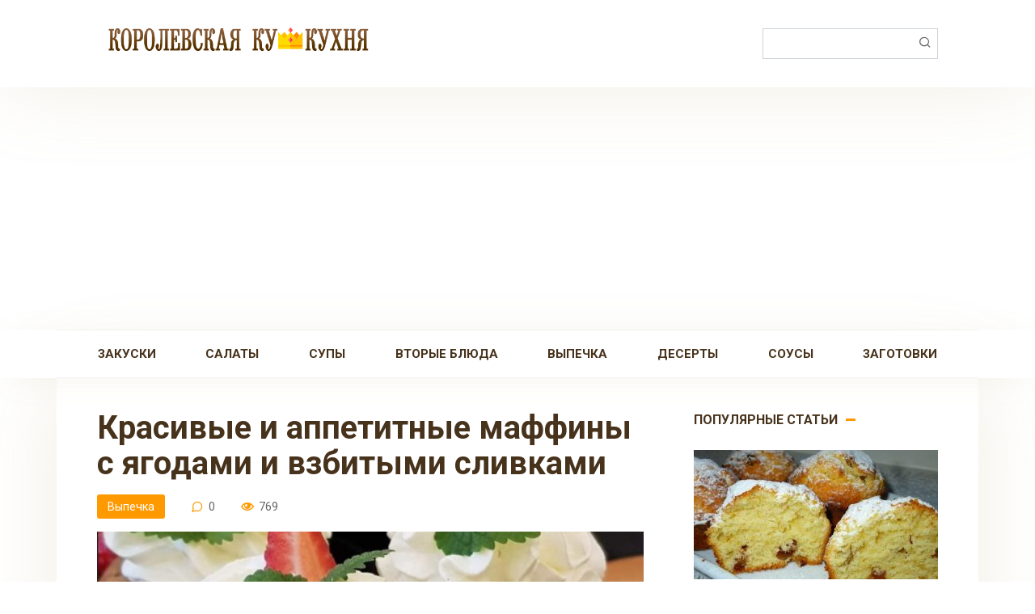

--- FILE ---
content_type: text/html; charset=UTF-8
request_url: https://coocooking.ru/post/12714-krasivye-i-appetitnye-maffiny-s-yagodami-i-vzbitymi-slivkami/
body_size: 14381
content:
<!DOCTYPE html>
<html dir="ltr" lang="ru-RU" prefix="og: https://ogp.me/ns#">
<head>
    <meta charset="UTF-8">
    <meta name="viewport" content="width=device-width, initial-scale=1">
    <title>Красивые и аппетитные маффины с ягодами и взбитыми сливками - Королевская Кукухня</title>

		<!-- All in One SEO 4.8.9 - aioseo.com -->
	<meta name="description" content="Легче и вкуснее не придумаешь!" />
	<meta name="robots" content="max-image-preview:large" />
	<meta name="author" content="Oksana"/>
	<link rel="canonical" href="https://coocooking.ru/post/12714-krasivye-i-appetitnye-maffiny-s-yagodami-i-vzbitymi-slivkami/" />
	<meta name="generator" content="All in One SEO (AIOSEO) 4.8.9" />
		<meta property="og:locale" content="ru_RU" />
		<meta property="og:site_name" content="Королевская Кукухня - Пошаговые рецепты, которые люблю готовить!" />
		<meta property="og:type" content="article" />
		<meta property="og:title" content="Красивые и аппетитные маффины с ягодами и взбитыми сливками - Королевская Кукухня" />
		<meta property="og:description" content="Легче и вкуснее не придумаешь!" />
		<meta property="og:url" content="https://coocooking.ru/post/12714-krasivye-i-appetitnye-maffiny-s-yagodami-i-vzbitymi-slivkami/" />
		<meta property="article:published_time" content="2023-05-06T10:44:20+00:00" />
		<meta property="article:modified_time" content="2023-05-06T10:44:20+00:00" />
		<meta name="twitter:card" content="summary" />
		<meta name="twitter:title" content="Красивые и аппетитные маффины с ягодами и взбитыми сливками - Королевская Кукухня" />
		<meta name="twitter:description" content="Легче и вкуснее не придумаешь!" />
		<script type="application/ld+json" class="aioseo-schema">
			{"@context":"https:\/\/schema.org","@graph":[{"@type":"BlogPosting","@id":"https:\/\/coocooking.ru\/post\/12714-krasivye-i-appetitnye-maffiny-s-yagodami-i-vzbitymi-slivkami\/#blogposting","name":"\u041a\u0440\u0430\u0441\u0438\u0432\u044b\u0435 \u0438 \u0430\u043f\u043f\u0435\u0442\u0438\u0442\u043d\u044b\u0435 \u043c\u0430\u0444\u0444\u0438\u043d\u044b \u0441 \u044f\u0433\u043e\u0434\u0430\u043c\u0438 \u0438 \u0432\u0437\u0431\u0438\u0442\u044b\u043c\u0438 \u0441\u043b\u0438\u0432\u043a\u0430\u043c\u0438 - \u041a\u043e\u0440\u043e\u043b\u0435\u0432\u0441\u043a\u0430\u044f \u041a\u0443\u043a\u0443\u0445\u043d\u044f","headline":"\u041a\u0440\u0430\u0441\u0438\u0432\u044b\u0435 \u0438 \u0430\u043f\u043f\u0435\u0442\u0438\u0442\u043d\u044b\u0435 \u043c\u0430\u0444\u0444\u0438\u043d\u044b \u0441 \u044f\u0433\u043e\u0434\u0430\u043c\u0438 \u0438 \u0432\u0437\u0431\u0438\u0442\u044b\u043c\u0438 \u0441\u043b\u0438\u0432\u043a\u0430\u043c\u0438","author":{"@id":"https:\/\/coocooking.ru\/post\/author\/oksi\/#author"},"publisher":{"@id":"https:\/\/coocooking.ru\/#organization"},"image":{"@type":"ImageObject","url":"https:\/\/coocooking.ru\/wp-content\/uploads\/2023\/05\/Screenshot-15.jpg","width":984,"height":776},"datePublished":"2023-05-06T10:44:20+00:00","dateModified":"2023-05-06T10:44:20+00:00","inLanguage":"ru-RU","mainEntityOfPage":{"@id":"https:\/\/coocooking.ru\/post\/12714-krasivye-i-appetitnye-maffiny-s-yagodami-i-vzbitymi-slivkami\/#webpage"},"isPartOf":{"@id":"https:\/\/coocooking.ru\/post\/12714-krasivye-i-appetitnye-maffiny-s-yagodami-i-vzbitymi-slivkami\/#webpage"},"articleSection":"\u0412\u044b\u043f\u0435\u0447\u043a\u0430, \u043c\u0430\u0444\u0444\u0438\u043d\u044b, \u044f\u0433\u043e\u0434\u044b"},{"@type":"BreadcrumbList","@id":"https:\/\/coocooking.ru\/post\/12714-krasivye-i-appetitnye-maffiny-s-yagodami-i-vzbitymi-slivkami\/#breadcrumblist","itemListElement":[{"@type":"ListItem","@id":"https:\/\/coocooking.ru#listItem","position":1,"name":"\u0413\u043b\u0430\u0432\u043d\u0430\u044f \u0441\u0442\u0440\u0430\u043d\u0438\u0446\u0430","item":"https:\/\/coocooking.ru","nextItem":{"@type":"ListItem","@id":"https:\/\/coocooking.ru\/post\/category\/vypechka\/#listItem","name":"\u0412\u044b\u043f\u0435\u0447\u043a\u0430"}},{"@type":"ListItem","@id":"https:\/\/coocooking.ru\/post\/category\/vypechka\/#listItem","position":2,"name":"\u0412\u044b\u043f\u0435\u0447\u043a\u0430","item":"https:\/\/coocooking.ru\/post\/category\/vypechka\/","nextItem":{"@type":"ListItem","@id":"https:\/\/coocooking.ru\/post\/12714-krasivye-i-appetitnye-maffiny-s-yagodami-i-vzbitymi-slivkami\/#listItem","name":"\u041a\u0440\u0430\u0441\u0438\u0432\u044b\u0435 \u0438 \u0430\u043f\u043f\u0435\u0442\u0438\u0442\u043d\u044b\u0435 \u043c\u0430\u0444\u0444\u0438\u043d\u044b \u0441 \u044f\u0433\u043e\u0434\u0430\u043c\u0438 \u0438 \u0432\u0437\u0431\u0438\u0442\u044b\u043c\u0438 \u0441\u043b\u0438\u0432\u043a\u0430\u043c\u0438"},"previousItem":{"@type":"ListItem","@id":"https:\/\/coocooking.ru#listItem","name":"\u0413\u043b\u0430\u0432\u043d\u0430\u044f \u0441\u0442\u0440\u0430\u043d\u0438\u0446\u0430"}},{"@type":"ListItem","@id":"https:\/\/coocooking.ru\/post\/12714-krasivye-i-appetitnye-maffiny-s-yagodami-i-vzbitymi-slivkami\/#listItem","position":3,"name":"\u041a\u0440\u0430\u0441\u0438\u0432\u044b\u0435 \u0438 \u0430\u043f\u043f\u0435\u0442\u0438\u0442\u043d\u044b\u0435 \u043c\u0430\u0444\u0444\u0438\u043d\u044b \u0441 \u044f\u0433\u043e\u0434\u0430\u043c\u0438 \u0438 \u0432\u0437\u0431\u0438\u0442\u044b\u043c\u0438 \u0441\u043b\u0438\u0432\u043a\u0430\u043c\u0438","previousItem":{"@type":"ListItem","@id":"https:\/\/coocooking.ru\/post\/category\/vypechka\/#listItem","name":"\u0412\u044b\u043f\u0435\u0447\u043a\u0430"}}]},{"@type":"Organization","@id":"https:\/\/coocooking.ru\/#organization","name":"\u041a\u043e\u0440\u043e\u043b\u0435\u0432\u0441\u043a\u0430\u044f \u041a\u0443\u043a\u0443\u0445\u043d\u044f","description":"\u041f\u043e\u0448\u0430\u0433\u043e\u0432\u044b\u0435 \u0440\u0435\u0446\u0435\u043f\u0442\u044b, \u043a\u043e\u0442\u043e\u0440\u044b\u0435 \u043b\u044e\u0431\u043b\u044e \u0433\u043e\u0442\u043e\u0432\u0438\u0442\u044c!","url":"https:\/\/coocooking.ru\/"},{"@type":"Person","@id":"https:\/\/coocooking.ru\/post\/author\/oksi\/#author","url":"https:\/\/coocooking.ru\/post\/author\/oksi\/","name":"Oksana","image":{"@type":"ImageObject","@id":"https:\/\/coocooking.ru\/post\/12714-krasivye-i-appetitnye-maffiny-s-yagodami-i-vzbitymi-slivkami\/#authorImage","url":"https:\/\/secure.gravatar.com\/avatar\/b7c2981de1b6dd99aec4a6d3c72f08e44bc88208d29a87959c44b99f154e1eb4?s=96&d=mm&r=g","width":96,"height":96,"caption":"Oksana"}},{"@type":"WebPage","@id":"https:\/\/coocooking.ru\/post\/12714-krasivye-i-appetitnye-maffiny-s-yagodami-i-vzbitymi-slivkami\/#webpage","url":"https:\/\/coocooking.ru\/post\/12714-krasivye-i-appetitnye-maffiny-s-yagodami-i-vzbitymi-slivkami\/","name":"\u041a\u0440\u0430\u0441\u0438\u0432\u044b\u0435 \u0438 \u0430\u043f\u043f\u0435\u0442\u0438\u0442\u043d\u044b\u0435 \u043c\u0430\u0444\u0444\u0438\u043d\u044b \u0441 \u044f\u0433\u043e\u0434\u0430\u043c\u0438 \u0438 \u0432\u0437\u0431\u0438\u0442\u044b\u043c\u0438 \u0441\u043b\u0438\u0432\u043a\u0430\u043c\u0438 - \u041a\u043e\u0440\u043e\u043b\u0435\u0432\u0441\u043a\u0430\u044f \u041a\u0443\u043a\u0443\u0445\u043d\u044f","description":"\u041b\u0435\u0433\u0447\u0435 \u0438 \u0432\u043a\u0443\u0441\u043d\u0435\u0435 \u043d\u0435 \u043f\u0440\u0438\u0434\u0443\u043c\u0430\u0435\u0448\u044c!","inLanguage":"ru-RU","isPartOf":{"@id":"https:\/\/coocooking.ru\/#website"},"breadcrumb":{"@id":"https:\/\/coocooking.ru\/post\/12714-krasivye-i-appetitnye-maffiny-s-yagodami-i-vzbitymi-slivkami\/#breadcrumblist"},"author":{"@id":"https:\/\/coocooking.ru\/post\/author\/oksi\/#author"},"creator":{"@id":"https:\/\/coocooking.ru\/post\/author\/oksi\/#author"},"image":{"@type":"ImageObject","url":"https:\/\/coocooking.ru\/wp-content\/uploads\/2023\/05\/Screenshot-15.jpg","@id":"https:\/\/coocooking.ru\/post\/12714-krasivye-i-appetitnye-maffiny-s-yagodami-i-vzbitymi-slivkami\/#mainImage","width":984,"height":776},"primaryImageOfPage":{"@id":"https:\/\/coocooking.ru\/post\/12714-krasivye-i-appetitnye-maffiny-s-yagodami-i-vzbitymi-slivkami\/#mainImage"},"datePublished":"2023-05-06T10:44:20+00:00","dateModified":"2023-05-06T10:44:20+00:00"},{"@type":"WebSite","@id":"https:\/\/coocooking.ru\/#website","url":"https:\/\/coocooking.ru\/","name":"\u041a\u043e\u0440\u043e\u043b\u0435\u0432\u0441\u043a\u0430\u044f \u041a\u0443\u043a\u0443\u0445\u043d\u044f","description":"\u041f\u043e\u0448\u0430\u0433\u043e\u0432\u044b\u0435 \u0440\u0435\u0446\u0435\u043f\u0442\u044b, \u043a\u043e\u0442\u043e\u0440\u044b\u0435 \u043b\u044e\u0431\u043b\u044e \u0433\u043e\u0442\u043e\u0432\u0438\u0442\u044c!","inLanguage":"ru-RU","publisher":{"@id":"https:\/\/coocooking.ru\/#organization"}}]}
		</script>
		<!-- All in One SEO -->

<link rel='dns-prefetch' href='//fonts.googleapis.com' />
<link rel="alternate" type="application/rss+xml" title="Королевская Кукухня &raquo; Лента комментариев к &laquo;Красивые и аппетитные маффины с ягодами и взбитыми сливками&raquo;" href="https://coocooking.ru/post/12714-krasivye-i-appetitnye-maffiny-s-yagodami-i-vzbitymi-slivkami/feed/" />
<link rel="alternate" title="oEmbed (JSON)" type="application/json+oembed" href="https://coocooking.ru/wp-json/oembed/1.0/embed?url=https%3A%2F%2Fcoocooking.ru%2Fpost%2F12714-krasivye-i-appetitnye-maffiny-s-yagodami-i-vzbitymi-slivkami%2F" />
<link rel="alternate" title="oEmbed (XML)" type="text/xml+oembed" href="https://coocooking.ru/wp-json/oembed/1.0/embed?url=https%3A%2F%2Fcoocooking.ru%2Fpost%2F12714-krasivye-i-appetitnye-maffiny-s-yagodami-i-vzbitymi-slivkami%2F&#038;format=xml" />
<style id='wp-img-auto-sizes-contain-inline-css' type='text/css'>
img:is([sizes=auto i],[sizes^="auto," i]){contain-intrinsic-size:3000px 1500px}
/*# sourceURL=wp-img-auto-sizes-contain-inline-css */
</style>
<style id='wp-emoji-styles-inline-css' type='text/css'>

	img.wp-smiley, img.emoji {
		display: inline !important;
		border: none !important;
		box-shadow: none !important;
		height: 1em !important;
		width: 1em !important;
		margin: 0 0.07em !important;
		vertical-align: -0.1em !important;
		background: none !important;
		padding: 0 !important;
	}
/*# sourceURL=wp-emoji-styles-inline-css */
</style>
<style id='wp-block-library-inline-css' type='text/css'>
:root{--wp-block-synced-color:#7a00df;--wp-block-synced-color--rgb:122,0,223;--wp-bound-block-color:var(--wp-block-synced-color);--wp-editor-canvas-background:#ddd;--wp-admin-theme-color:#007cba;--wp-admin-theme-color--rgb:0,124,186;--wp-admin-theme-color-darker-10:#006ba1;--wp-admin-theme-color-darker-10--rgb:0,107,160.5;--wp-admin-theme-color-darker-20:#005a87;--wp-admin-theme-color-darker-20--rgb:0,90,135;--wp-admin-border-width-focus:2px}@media (min-resolution:192dpi){:root{--wp-admin-border-width-focus:1.5px}}.wp-element-button{cursor:pointer}:root .has-very-light-gray-background-color{background-color:#eee}:root .has-very-dark-gray-background-color{background-color:#313131}:root .has-very-light-gray-color{color:#eee}:root .has-very-dark-gray-color{color:#313131}:root .has-vivid-green-cyan-to-vivid-cyan-blue-gradient-background{background:linear-gradient(135deg,#00d084,#0693e3)}:root .has-purple-crush-gradient-background{background:linear-gradient(135deg,#34e2e4,#4721fb 50%,#ab1dfe)}:root .has-hazy-dawn-gradient-background{background:linear-gradient(135deg,#faaca8,#dad0ec)}:root .has-subdued-olive-gradient-background{background:linear-gradient(135deg,#fafae1,#67a671)}:root .has-atomic-cream-gradient-background{background:linear-gradient(135deg,#fdd79a,#004a59)}:root .has-nightshade-gradient-background{background:linear-gradient(135deg,#330968,#31cdcf)}:root .has-midnight-gradient-background{background:linear-gradient(135deg,#020381,#2874fc)}:root{--wp--preset--font-size--normal:16px;--wp--preset--font-size--huge:42px}.has-regular-font-size{font-size:1em}.has-larger-font-size{font-size:2.625em}.has-normal-font-size{font-size:var(--wp--preset--font-size--normal)}.has-huge-font-size{font-size:var(--wp--preset--font-size--huge)}.has-text-align-center{text-align:center}.has-text-align-left{text-align:left}.has-text-align-right{text-align:right}.has-fit-text{white-space:nowrap!important}#end-resizable-editor-section{display:none}.aligncenter{clear:both}.items-justified-left{justify-content:flex-start}.items-justified-center{justify-content:center}.items-justified-right{justify-content:flex-end}.items-justified-space-between{justify-content:space-between}.screen-reader-text{border:0;clip-path:inset(50%);height:1px;margin:-1px;overflow:hidden;padding:0;position:absolute;width:1px;word-wrap:normal!important}.screen-reader-text:focus{background-color:#ddd;clip-path:none;color:#444;display:block;font-size:1em;height:auto;left:5px;line-height:normal;padding:15px 23px 14px;text-decoration:none;top:5px;width:auto;z-index:100000}html :where(.has-border-color){border-style:solid}html :where([style*=border-top-color]){border-top-style:solid}html :where([style*=border-right-color]){border-right-style:solid}html :where([style*=border-bottom-color]){border-bottom-style:solid}html :where([style*=border-left-color]){border-left-style:solid}html :where([style*=border-width]){border-style:solid}html :where([style*=border-top-width]){border-top-style:solid}html :where([style*=border-right-width]){border-right-style:solid}html :where([style*=border-bottom-width]){border-bottom-style:solid}html :where([style*=border-left-width]){border-left-style:solid}html :where(img[class*=wp-image-]){height:auto;max-width:100%}:where(figure){margin:0 0 1em}html :where(.is-position-sticky){--wp-admin--admin-bar--position-offset:var(--wp-admin--admin-bar--height,0px)}@media screen and (max-width:600px){html :where(.is-position-sticky){--wp-admin--admin-bar--position-offset:0px}}

/*# sourceURL=wp-block-library-inline-css */
</style><style id='global-styles-inline-css' type='text/css'>
:root{--wp--preset--aspect-ratio--square: 1;--wp--preset--aspect-ratio--4-3: 4/3;--wp--preset--aspect-ratio--3-4: 3/4;--wp--preset--aspect-ratio--3-2: 3/2;--wp--preset--aspect-ratio--2-3: 2/3;--wp--preset--aspect-ratio--16-9: 16/9;--wp--preset--aspect-ratio--9-16: 9/16;--wp--preset--color--black: #000000;--wp--preset--color--cyan-bluish-gray: #abb8c3;--wp--preset--color--white: #ffffff;--wp--preset--color--pale-pink: #f78da7;--wp--preset--color--vivid-red: #cf2e2e;--wp--preset--color--luminous-vivid-orange: #ff6900;--wp--preset--color--luminous-vivid-amber: #fcb900;--wp--preset--color--light-green-cyan: #7bdcb5;--wp--preset--color--vivid-green-cyan: #00d084;--wp--preset--color--pale-cyan-blue: #8ed1fc;--wp--preset--color--vivid-cyan-blue: #0693e3;--wp--preset--color--vivid-purple: #9b51e0;--wp--preset--gradient--vivid-cyan-blue-to-vivid-purple: linear-gradient(135deg,rgb(6,147,227) 0%,rgb(155,81,224) 100%);--wp--preset--gradient--light-green-cyan-to-vivid-green-cyan: linear-gradient(135deg,rgb(122,220,180) 0%,rgb(0,208,130) 100%);--wp--preset--gradient--luminous-vivid-amber-to-luminous-vivid-orange: linear-gradient(135deg,rgb(252,185,0) 0%,rgb(255,105,0) 100%);--wp--preset--gradient--luminous-vivid-orange-to-vivid-red: linear-gradient(135deg,rgb(255,105,0) 0%,rgb(207,46,46) 100%);--wp--preset--gradient--very-light-gray-to-cyan-bluish-gray: linear-gradient(135deg,rgb(238,238,238) 0%,rgb(169,184,195) 100%);--wp--preset--gradient--cool-to-warm-spectrum: linear-gradient(135deg,rgb(74,234,220) 0%,rgb(151,120,209) 20%,rgb(207,42,186) 40%,rgb(238,44,130) 60%,rgb(251,105,98) 80%,rgb(254,248,76) 100%);--wp--preset--gradient--blush-light-purple: linear-gradient(135deg,rgb(255,206,236) 0%,rgb(152,150,240) 100%);--wp--preset--gradient--blush-bordeaux: linear-gradient(135deg,rgb(254,205,165) 0%,rgb(254,45,45) 50%,rgb(107,0,62) 100%);--wp--preset--gradient--luminous-dusk: linear-gradient(135deg,rgb(255,203,112) 0%,rgb(199,81,192) 50%,rgb(65,88,208) 100%);--wp--preset--gradient--pale-ocean: linear-gradient(135deg,rgb(255,245,203) 0%,rgb(182,227,212) 50%,rgb(51,167,181) 100%);--wp--preset--gradient--electric-grass: linear-gradient(135deg,rgb(202,248,128) 0%,rgb(113,206,126) 100%);--wp--preset--gradient--midnight: linear-gradient(135deg,rgb(2,3,129) 0%,rgb(40,116,252) 100%);--wp--preset--font-size--small: 13px;--wp--preset--font-size--medium: 20px;--wp--preset--font-size--large: 36px;--wp--preset--font-size--x-large: 42px;--wp--preset--spacing--20: 0.44rem;--wp--preset--spacing--30: 0.67rem;--wp--preset--spacing--40: 1rem;--wp--preset--spacing--50: 1.5rem;--wp--preset--spacing--60: 2.25rem;--wp--preset--spacing--70: 3.38rem;--wp--preset--spacing--80: 5.06rem;--wp--preset--shadow--natural: 6px 6px 9px rgba(0, 0, 0, 0.2);--wp--preset--shadow--deep: 12px 12px 50px rgba(0, 0, 0, 0.4);--wp--preset--shadow--sharp: 6px 6px 0px rgba(0, 0, 0, 0.2);--wp--preset--shadow--outlined: 6px 6px 0px -3px rgb(255, 255, 255), 6px 6px rgb(0, 0, 0);--wp--preset--shadow--crisp: 6px 6px 0px rgb(0, 0, 0);}:where(.is-layout-flex){gap: 0.5em;}:where(.is-layout-grid){gap: 0.5em;}body .is-layout-flex{display: flex;}.is-layout-flex{flex-wrap: wrap;align-items: center;}.is-layout-flex > :is(*, div){margin: 0;}body .is-layout-grid{display: grid;}.is-layout-grid > :is(*, div){margin: 0;}:where(.wp-block-columns.is-layout-flex){gap: 2em;}:where(.wp-block-columns.is-layout-grid){gap: 2em;}:where(.wp-block-post-template.is-layout-flex){gap: 1.25em;}:where(.wp-block-post-template.is-layout-grid){gap: 1.25em;}.has-black-color{color: var(--wp--preset--color--black) !important;}.has-cyan-bluish-gray-color{color: var(--wp--preset--color--cyan-bluish-gray) !important;}.has-white-color{color: var(--wp--preset--color--white) !important;}.has-pale-pink-color{color: var(--wp--preset--color--pale-pink) !important;}.has-vivid-red-color{color: var(--wp--preset--color--vivid-red) !important;}.has-luminous-vivid-orange-color{color: var(--wp--preset--color--luminous-vivid-orange) !important;}.has-luminous-vivid-amber-color{color: var(--wp--preset--color--luminous-vivid-amber) !important;}.has-light-green-cyan-color{color: var(--wp--preset--color--light-green-cyan) !important;}.has-vivid-green-cyan-color{color: var(--wp--preset--color--vivid-green-cyan) !important;}.has-pale-cyan-blue-color{color: var(--wp--preset--color--pale-cyan-blue) !important;}.has-vivid-cyan-blue-color{color: var(--wp--preset--color--vivid-cyan-blue) !important;}.has-vivid-purple-color{color: var(--wp--preset--color--vivid-purple) !important;}.has-black-background-color{background-color: var(--wp--preset--color--black) !important;}.has-cyan-bluish-gray-background-color{background-color: var(--wp--preset--color--cyan-bluish-gray) !important;}.has-white-background-color{background-color: var(--wp--preset--color--white) !important;}.has-pale-pink-background-color{background-color: var(--wp--preset--color--pale-pink) !important;}.has-vivid-red-background-color{background-color: var(--wp--preset--color--vivid-red) !important;}.has-luminous-vivid-orange-background-color{background-color: var(--wp--preset--color--luminous-vivid-orange) !important;}.has-luminous-vivid-amber-background-color{background-color: var(--wp--preset--color--luminous-vivid-amber) !important;}.has-light-green-cyan-background-color{background-color: var(--wp--preset--color--light-green-cyan) !important;}.has-vivid-green-cyan-background-color{background-color: var(--wp--preset--color--vivid-green-cyan) !important;}.has-pale-cyan-blue-background-color{background-color: var(--wp--preset--color--pale-cyan-blue) !important;}.has-vivid-cyan-blue-background-color{background-color: var(--wp--preset--color--vivid-cyan-blue) !important;}.has-vivid-purple-background-color{background-color: var(--wp--preset--color--vivid-purple) !important;}.has-black-border-color{border-color: var(--wp--preset--color--black) !important;}.has-cyan-bluish-gray-border-color{border-color: var(--wp--preset--color--cyan-bluish-gray) !important;}.has-white-border-color{border-color: var(--wp--preset--color--white) !important;}.has-pale-pink-border-color{border-color: var(--wp--preset--color--pale-pink) !important;}.has-vivid-red-border-color{border-color: var(--wp--preset--color--vivid-red) !important;}.has-luminous-vivid-orange-border-color{border-color: var(--wp--preset--color--luminous-vivid-orange) !important;}.has-luminous-vivid-amber-border-color{border-color: var(--wp--preset--color--luminous-vivid-amber) !important;}.has-light-green-cyan-border-color{border-color: var(--wp--preset--color--light-green-cyan) !important;}.has-vivid-green-cyan-border-color{border-color: var(--wp--preset--color--vivid-green-cyan) !important;}.has-pale-cyan-blue-border-color{border-color: var(--wp--preset--color--pale-cyan-blue) !important;}.has-vivid-cyan-blue-border-color{border-color: var(--wp--preset--color--vivid-cyan-blue) !important;}.has-vivid-purple-border-color{border-color: var(--wp--preset--color--vivid-purple) !important;}.has-vivid-cyan-blue-to-vivid-purple-gradient-background{background: var(--wp--preset--gradient--vivid-cyan-blue-to-vivid-purple) !important;}.has-light-green-cyan-to-vivid-green-cyan-gradient-background{background: var(--wp--preset--gradient--light-green-cyan-to-vivid-green-cyan) !important;}.has-luminous-vivid-amber-to-luminous-vivid-orange-gradient-background{background: var(--wp--preset--gradient--luminous-vivid-amber-to-luminous-vivid-orange) !important;}.has-luminous-vivid-orange-to-vivid-red-gradient-background{background: var(--wp--preset--gradient--luminous-vivid-orange-to-vivid-red) !important;}.has-very-light-gray-to-cyan-bluish-gray-gradient-background{background: var(--wp--preset--gradient--very-light-gray-to-cyan-bluish-gray) !important;}.has-cool-to-warm-spectrum-gradient-background{background: var(--wp--preset--gradient--cool-to-warm-spectrum) !important;}.has-blush-light-purple-gradient-background{background: var(--wp--preset--gradient--blush-light-purple) !important;}.has-blush-bordeaux-gradient-background{background: var(--wp--preset--gradient--blush-bordeaux) !important;}.has-luminous-dusk-gradient-background{background: var(--wp--preset--gradient--luminous-dusk) !important;}.has-pale-ocean-gradient-background{background: var(--wp--preset--gradient--pale-ocean) !important;}.has-electric-grass-gradient-background{background: var(--wp--preset--gradient--electric-grass) !important;}.has-midnight-gradient-background{background: var(--wp--preset--gradient--midnight) !important;}.has-small-font-size{font-size: var(--wp--preset--font-size--small) !important;}.has-medium-font-size{font-size: var(--wp--preset--font-size--medium) !important;}.has-large-font-size{font-size: var(--wp--preset--font-size--large) !important;}.has-x-large-font-size{font-size: var(--wp--preset--font-size--x-large) !important;}
/*# sourceURL=global-styles-inline-css */
</style>

<style id='classic-theme-styles-inline-css' type='text/css'>
/*! This file is auto-generated */
.wp-block-button__link{color:#fff;background-color:#32373c;border-radius:9999px;box-shadow:none;text-decoration:none;padding:calc(.667em + 2px) calc(1.333em + 2px);font-size:1.125em}.wp-block-file__button{background:#32373c;color:#fff;text-decoration:none}
/*# sourceURL=/wp-includes/css/classic-themes.min.css */
</style>
<link rel='stylesheet' id='google-fonts-css' href='https://fonts.googleapis.com/css?family=Roboto%3A400%2C400i%2C700&#038;subset=cyrillic&#038;display=swap&#038;ver=6.9'  media='all' />
<link rel='stylesheet' id='cook-it-style-css' href='https://coocooking.ru/wp-content/themes/cook-it/assets/css/style.min.css?ver=2.1.1'  media='all' />
<link rel='stylesheet' id='cook-it-style-child-css' href='https://coocooking.ru/wp-content/themes/cook_it_child/style.css?ver=6.9'  media='all' />
<script type="text/javascript" src="https://coocooking.ru/wp-includes/js/jquery/jquery.min.js?ver=3.7.1" id="jquery-core-js"></script>
<script type="text/javascript" src="https://coocooking.ru/wp-includes/js/jquery/jquery-migrate.min.js?ver=3.4.1" id="jquery-migrate-js"></script>
<link rel="https://api.w.org/" href="https://coocooking.ru/wp-json/" /><link rel="alternate" title="JSON" type="application/json" href="https://coocooking.ru/wp-json/wp/v2/posts/12714" /><link rel="EditURI" type="application/rsd+xml" title="RSD" href="https://coocooking.ru/xmlrpc.php?rsd" />
<meta name="generator" content="WordPress 6.9" />
<link rel='shortlink' href='https://coocooking.ru/?p=12714' />

    <style>.scrolltop:before{color:#dd3333}.page-separator, .pagination .current, .pagination a.page-numbers:hover, .btn, .comment-respond .form-submit input, .mob-hamburger span, .page-links__item, .comment-respond .form-submit .submit{background-color:#ff9900}.card-slider__category, .card-slider-container .swiper-pagination-bullet-active,.entry-category a, .widget-header:after, .widget-article--normal .widget-article__image .widget-article__category a, .ingredients-serves:hover, .entry-content ul:not([class])>li:before, .home-text ul:not([class])>li:before, .page-content ul:not([class])>li:before, .taxonomy-description ul:not([class])>li:before, .site-navigation ul li a:before, .site-navigation ul li .removed-link:before, .footer-navigation ul li a:before, .footer-navigation ul li .removed-link:before{background-color:#ff9900}.spoiler-box, .mob-hamburger, .inp:focus, .search-form__text:focus, .entry-content blockquote,
        .input:focus, input[type=color]:focus, input[type=date]:focus, input[type=datetime-local]:focus, input[type=datetime]:focus, input[type=email]:focus, input[type=month]:focus, input[type=number]:focus, input[type=password]:focus, input[type=range]:focus, input[type=search]:focus, input[type=tel]:focus, input[type=text]:focus, input[type=time]:focus, input[type=url]:focus, input[type=week]:focus, select:focus, textarea:focus{border-color:#ff9900 !important}.entry-content blockquote:before, .spoiler-box__title:after, .site-navigation ul li.menu-item-has-children>a:after, .site-navigation ul li.menu-item-has-children>.removed-link:after, .footer-navigation ul li.menu-item-has-children>a:after, .footer-navigation ul li.menu-item-has-children>.removed-link:after{color:#ff9900}.meta-author:before, .meta-comments:before, .meta-cooking-time:before, .meta-date:before, .meta-play:before, .meta-print:before, .meta-serves:before, .meta-views:before, .scrolltop:before, .widget_categories ul li a:before, .widget_nav_menu ul li a:before, .nutritional__header, .star-rating-item.hover,
        .star-rating--score-1:not(.hover) .star-rating-item:nth-child(1),
        .star-rating--score-2:not(.hover) .star-rating-item:nth-child(1), .star-rating--score-2:not(.hover) .star-rating-item:nth-child(2),
        .star-rating--score-3:not(.hover) .star-rating-item:nth-child(1), .star-rating--score-3:not(.hover) .star-rating-item:nth-child(2), .star-rating--score-3:not(.hover) .star-rating-item:nth-child(3),
        .star-rating--score-4:not(.hover) .star-rating-item:nth-child(1), .star-rating--score-4:not(.hover) .star-rating-item:nth-child(2), .star-rating--score-4:not(.hover) .star-rating-item:nth-child(3), .star-rating--score-4:not(.hover) .star-rating-item:nth-child(4),
        .star-rating--score-5:not(.hover) .star-rating-item:nth-child(1), .star-rating--score-5:not(.hover) .star-rating-item:nth-child(2), .star-rating--score-5:not(.hover) .star-rating-item:nth-child(3), .star-rating--score-5:not(.hover) .star-rating-item:nth-child(4), .star-rating--score-5:not(.hover) .star-rating-item:nth-child(5){color:#ff9900}body{color:#47321c}a, .spanlink, .comment-reply-link, .pseudo-link, .cook-pseudo-link, .widget_calendar a, .widget_recent_comments a, .child-categories ul li a{color:#dd3333}.child-categories ul li a{border-color:#dd3333}a:hover, a:focus, a:active, .spanlink:hover, .comment-reply-link:hover, .pseudo-link:hover, .content-card__title a:hover, .child-categories ul li a:hover, .widget a:hover, .site-footer a:hover{color:#47321c}.entry-tag:hover{box-shadow:0 1px 0 #47321c}.child-categories ul li a:hover{border-color:#47321c}.site-title, .site-title a{color:#dd3333}.site-description{color:#47321c}.site-navigation ul li a, .site-navigation ul li .removed-link, .footer-navigation ul li a, .footer-navigation ul li .removed-link{color:#47321c}</style>
<noscript><style>.lazyload[data-src]{display:none !important;}</style></noscript><style>.lazyload{background-image:none !important;}.lazyload:before{background-image:none !important;}</style><style type="text/css" id="custom-background-css">
body.custom-background { background-color: #ffffff; }
</style>
	<link rel="icon" href="https://coocooking.ru/wp-content/uploads/2020/08/cropped-crown-32x32.png" sizes="32x32" />
<link rel="icon" href="https://coocooking.ru/wp-content/uploads/2020/08/cropped-crown-192x192.png" sizes="192x192" />
<link rel="apple-touch-icon" href="https://coocooking.ru/wp-content/uploads/2020/08/cropped-crown-180x180.png" />
<meta name="msapplication-TileImage" content="https://coocooking.ru/wp-content/uploads/2020/08/cropped-crown-270x270.png" />
		<style type="text/css" id="wp-custom-css">
			.site-logotype {width:350px;}
.site-footer {background:#fff;}		</style>
		    <script data-ad-client="ca-pub-4810246547178147" async src="https://pagead2.googlesyndication.com/pagead/js/adsbygoogle.js"></script></head>

<body class="wp-singular post-template-default single single-post postid-12714 single-format-standard custom-background wp-theme-cook-it wp-child-theme-cook_it_child sidebar-right">



<div id="page" class="site">
	<a class="skip-link screen-reader-text" href="#main">Перейти к контенту</a>

    

<header id="masthead" class="site-header full" itemscope itemtype="http://schema.org/WPHeader">
    <div class="site-header-inner fixed">

        
<div class="site-branding">

    <div class="site-logotype"><a href="https://coocooking.ru/"><img src="[data-uri]" alt="Королевская Кукухня" data-src="https://coocooking.ru/wp-content/uploads/2020/08/kkk-logo2.png" decoding="async" class="lazyload" data-eio-rwidth="600" data-eio-rheight="100"><noscript><img src="https://coocooking.ru/wp-content/uploads/2020/08/kkk-logo2.png" alt="Королевская Кукухня" data-eio="l"></noscript></a></div>
</div>
        

        
        
        
        
        <div class="humburger js-humburger">
            <span></span>
            <span></span>
            <span></span>
        </div>

                    <div class="header-search">
<form role="search" method="get" id="searchform_2180" action="https://coocooking.ru/" class="search-form">
    <label class="screen-reader-text" for="s_2180">Поиск: </label>
    <input type="text" value="" name="s" id="s_2180" class="search-form__text">
    <button type="submit" id="searchsubmit_2180" class="search-form__submit"></button>
</form></div>
            </div><!--.site-header-inner-->
</header><!--.site-header-->


    
    
    <nav id="site-navigation" class="site-navigation full">
        <div class="site-navigation-inner fixed">
            <div class="menu-main-container"><ul id="header_menu" class="b-menu"><li id="menu-item-10" class="menu-item menu-item-type-taxonomy menu-item-object-category menu-item-10"><a href="https://coocooking.ru/post/category/zakuski/">Закуски</a></li>
<li id="menu-item-11" class="menu-item menu-item-type-taxonomy menu-item-object-category menu-item-11"><a href="https://coocooking.ru/post/category/salaty/">Салаты</a></li>
<li id="menu-item-13" class="menu-item menu-item-type-taxonomy menu-item-object-category menu-item-13"><a href="https://coocooking.ru/post/category/supy/">Супы</a></li>
<li id="menu-item-6" class="menu-item menu-item-type-taxonomy menu-item-object-category menu-item-6"><a href="https://coocooking.ru/post/category/vtorye-blyuda/">Вторые блюда</a></li>
<li id="menu-item-7" class="menu-item menu-item-type-taxonomy menu-item-object-category current-post-ancestor current-menu-parent current-post-parent menu-item-7"><a href="https://coocooking.ru/post/category/vypechka/">Выпечка</a></li>
<li id="menu-item-8" class="menu-item menu-item-type-taxonomy menu-item-object-category menu-item-8"><a href="https://coocooking.ru/post/category/deserty/">Десерты</a></li>
<li id="menu-item-12" class="menu-item menu-item-type-taxonomy menu-item-object-category menu-item-12"><a href="https://coocooking.ru/post/category/%d1%81%d0%be%d1%83%d1%81%d1%8b/">Соусы</a></li>
<li id="menu-item-9" class="menu-item menu-item-type-taxonomy menu-item-object-category menu-item-9"><a href="https://coocooking.ru/post/category/zagotovki/">Заготовки</a></li>
</ul></div>        </div>
    </nav><!-- #site-navigation -->

    

    
    
	<div id="content" class="site-content container">

        
        <div class="site-content-inner">


    
    <div id="primary" class="content-area" itemscope itemtype="http://schema.org/Recipe">
        <main id="main" class="site-main">

            
            
            
<article id="post-12714" class="article-post post-12714 post type-post status-publish format-standard has-post-thumbnail  category-vypechka tag-maffiny tag-581">

                    <h1 class="entry-title" itemprop="name">Красивые и аппетитные маффины с ягодами и взбитыми сливками</h1>
            

    
                    <div class="entry-meta">
                <span class="entry-category"><a href="https://coocooking.ru/post/category/vypechka/">Выпечка</a></span><span class="meta-comments">0</span><span class="meta-views"><span class="js-views-count" data-post_id="12714">769</span></span>            </div>
        
        
                    <div class="entry-image">
                <img width="680" height="270" src="https://coocooking.ru/wp-content/uploads/2023/05/Screenshot-15-680x270.jpg" class="attachment-thumb-big size-thumb-big wp-post-image" alt="" itemprop="image" decoding="async" fetchpriority="high" />            </div>
        
    

    

    <div class="entry-content">
        <p>Легче и вкуснее не придумаешь!</p>
<div class="recipe-info">
<div class="ingredients-header">
<div class="ingredients-header__title">Ингредиенты</div>
</div>
<div class="ingredients js-ingredients">
<ul class="ingredients-list">
<li itemprop="recipeIngredient"><span class="ingredients__name">свежие или замороженные ягоды</span> <span class="ingredients__count"><span class="js-ingredient-count" data-count="200">200</span>&nbsp;грамм</span></li>
<li itemprop="recipeIngredient"><span class="ingredients__name">мука</span> <span class="ingredients__count"><span class="js-ingredient-count" data-count="270">270</span>&nbsp;грамм</span></li>
<li itemprop="recipeIngredient"><span class="ingredients__name">размягченный сливочный масло</span> <span class="ingredients__count"><span class="js-ingredient-count" data-count="120">120</span>&nbsp;грамм</span></li>
<li itemprop="recipeIngredient"><span class="ingredients__name">сахар</span> <span class="ingredients__count"><span class="js-ingredient-count" data-count="120">120</span>&nbsp;грамм</span></li>
<li itemprop="recipeIngredient"><span class="ingredients__name">яйцо</span> <span class="ingredients__count"><span class="js-ingredient-count" data-count="1">1</span>&nbsp;штука</span></li>
<li itemprop="recipeIngredient"><span class="ingredients__name">соль</span> <span class="ingredients__count"><span class="js-ingredient-count" data-count="1">1</span>&nbsp;щепотка</span></li>
<li itemprop="recipeIngredient"><span class="ingredients__name">сода</span> <span class="ingredients__count"><span class="js-ingredient-count" data-count="0.5">½</span>&nbsp;ч.л.</span></li>
<li itemprop="recipeIngredient"><span class="ingredients__name">разрыхлитель</span> <span class="ingredients__count"><span class="js-ingredient-count" data-count="2">2</span>&nbsp;ч.л.</span></li>
<li itemprop="recipeIngredient"><span class="ingredients__name">натуральный йогурт или жирный кефир</span> <span class="ingredients__count"><span class="js-ingredient-count" data-count="250">250</span>&nbsp;грамм</span></li>
</ul>
</div>
</div>
<div class="steps-header">
<div class="steps-header__title">Шаги</div>
<div class="steps-header__meta"><span class="meta-cooking-time"><span itemprop="totalTime" content="PT25M">25&nbsp;мин.</span></span><span class="meta-print js-print">Печать</span></div>
</div>
<ul class="recipe-steps">
<li itemprop="recipeInstructions">
<div class="recipe-steps__text">Предварительно разогрейте духовку до 180-200°C и подготовьте форму для маффинов с бумажными формочками.</div>
</li>
<li itemprop="recipeInstructions">
<div class="recipe-steps__text">Взбейте сливочное масло с сахаром до получения светлой кремообразной массы.</div>
</li>
<li itemprop="recipeInstructions">
<div class="recipe-steps__text">Добавьте яйцо, затем муку, щепотку соли, соду, разрыхлитель и йогурт. Перемешивайте, пока все сухие ингредиенты не станут влажными.</div>
</li>
<li itemprop="recipeInstructions">
<div class="recipe-steps__text">Порциями добавьте ягоды и аккуратно перемешайте.</div>
</li>
<li itemprop="recipeInstructions">
<div class="recipe-steps__text">Наполните бумажные формочки на 2/3 тестом.</div>
</li>
<li itemprop="recipeInstructions">
<div class="recipe-steps__text">Выпекайте маффины в духовке в течение 20-25 минут.</div>
</li>
<li itemprop="recipeInstructions">
<div class="recipe-steps__text">Готовые маффины извлеките из духовки и дайте им остыть в формочках в течение 5 минут, прежде чем доставать их из них.</div>
</li>
<li itemprop="recipeInstructions">
<div class="recipe-steps__text">Подавайте маффины с взбитыми сливками и украсьте их ягодами и листьями мяты.</div>
</li>
</ul>
<hr>
<p>А вот еще один отличный рецепт<a href="https://coocooking.ru/">:</a></p>
<p><iframe title="Кекс из сухофруктов: мало теста много ягод! Не слипнется!" width="500" height="281"  frameborder="0" allow="accelerometer; autoplay; clipboard-write; encrypted-media; gyroscope; picture-in-picture; web-share" referrerpolicy="strict-origin-when-cross-origin" allowfullscreen data-src="https://www.youtube.com/embed/IVb1F1RclBM?feature=oembed" class="lazyload"></iframe></p>    </div>

</article>





<div class="entry-bottom">

            <div class="entry-social">
                            <div class="entry-bottom__header">Поделиться с друзьями</div>
            
            <div class="social-buttons"><span class="social-button social-button--vkontakte" data-social="vkontakte"></span><span class="social-button social-button--facebook" data-social="facebook"></span><span class="social-button social-button--odnoklassniki" data-social="odnoklassniki"></span><span class="social-button social-button--telegram" data-social="telegram"></span><span class="social-button social-button--pinterest" data-social="pinterest" data-url="https://coocooking.ru/post/12714-krasivye-i-appetitnye-maffiny-s-yagodami-i-vzbitymi-slivkami/" data-title="Красивые и аппетитные маффины с ягодами и взбитыми сливками" data-description="Легче и вкуснее не придумаешь! Ингредиенты свежие или замороженные ягоды 200&nbsp;грамм мука 270&nbsp;грамм размягченный сливочный масло 120&nbsp;грамм сахар 120&nbsp;грамм яйцо 1&nbsp;штука соль 1&nbsp;щепотка сода ½&nbsp;ч.л. разрыхлитель 2&nbsp;ч.л. натуральный..." data-image="https://coocooking.ru/wp-content/uploads/2023/05/Screenshot-15-150x150.jpg"></span><span class="social-button social-button--viber" data-social="viber"></span><span class="social-button social-button--whatsapp" data-social="whatsapp"></span></div>        </div>
    
    
    <div class="entry-tags"><div class="entry-bottom__header">Метки:</div><a href="https://coocooking.ru/post/tag/maffiny/" class="entry-tag">маффины</a> <a href="https://coocooking.ru/post/tag/%d1%8f%d0%b3%d0%be%d0%b4%d1%8b/" class="entry-tag">ягоды</a> </div>
</div><!--.entry-bottom-->



        <div class="b-related">

            
            <div class="b-related__header"><span>Похожие материалы</span></div>

            <div class="b-related__items posts-container posts-container--small">

                
<div id="post-14581" class="content-card content-card--small">
    <div class="content-card__image"><a href="https://coocooking.ru/post/14581-prostoj-reczept-domashnih-keksikov-vkusnye-aromatnye-i-ochen-pyshnye/"><img width="330" height="200" src="[data-uri]" class="attachment-thumb-wide size-thumb-wide wp-post-image lazyload" alt="" decoding="async" data-src="https://coocooking.ru/wp-content/uploads/2025/06/snimok-ekrana-2025-06-12-v-14.17.44-330x200.jpg" data-eio-rwidth="330" data-eio-rheight="200" /><noscript><img width="330" height="200" src="https://coocooking.ru/wp-content/uploads/2025/06/snimok-ekrana-2025-06-12-v-14.17.44-330x200.jpg" class="attachment-thumb-wide size-thumb-wide wp-post-image" alt="" decoding="async" data-eio="l" /></noscript></a></div><div class="content-card__title"><a href="https://coocooking.ru/post/14581-prostoj-reczept-domashnih-keksikov-vkusnye-aromatnye-i-ochen-pyshnye/">Простой рецепт домашних кексиков &#8212; вкусные, ароматные и очень пышные</a></div><div class="content-card__excerpt">Идеально подходят для домашнего чаепития.</div><div class="content-card__meta"><span class="content-card__meta-left"><span class="meta-cooking-time">45&nbsp;мин.</span></span><span class="content-card__meta-right"><span class="meta-comments">0</span><span class="meta-views">1.5к.</span></span></div>
</div>

<div id="post-14576" class="content-card content-card--small">
    <div class="content-card__image"><a href="https://coocooking.ru/post/14576-pirozhki-iz-myagkogo-i-elastichnogo-testa-na-ryazhenke/"><img width="330" height="200" src="[data-uri]" class="attachment-thumb-wide size-thumb-wide wp-post-image lazyload" alt="" decoding="async" data-src="https://coocooking.ru/wp-content/uploads/2025/06/snimok-ekrana-2025-06-11-v-22.39.20-330x200.jpg" data-eio-rwidth="330" data-eio-rheight="200" /><noscript><img width="330" height="200" src="https://coocooking.ru/wp-content/uploads/2025/06/snimok-ekrana-2025-06-11-v-22.39.20-330x200.jpg" class="attachment-thumb-wide size-thumb-wide wp-post-image" alt="" decoding="async" data-eio="l" /></noscript></a></div><div class="content-card__title"><a href="https://coocooking.ru/post/14576-pirozhki-iz-myagkogo-i-elastichnogo-testa-na-ryazhenke/">Пирожки из мягкого и эластичного теста на ряженке</a></div><div class="content-card__excerpt">Процесс приготовления достаточно простой и не требует</div><div class="content-card__meta"><span class="content-card__meta-right"><span class="meta-comments">0</span><span class="meta-views">1.1к.</span></span></div>
</div>

<div id="post-14566" class="content-card content-card--small">
    <div class="content-card__image"><a href="https://coocooking.ru/post/14566-nezhnyj-zalivnoj-pirog-s-kuriczej-po-nevestkinski/"><img width="330" height="200" src="[data-uri]" class="attachment-thumb-wide size-thumb-wide wp-post-image lazyload" alt="" decoding="async" data-src="https://coocooking.ru/wp-content/uploads/2025/06/n8lc-stniju-330x200.jpg" data-eio-rwidth="330" data-eio-rheight="200" /><noscript><img width="330" height="200" src="https://coocooking.ru/wp-content/uploads/2025/06/n8lc-stniju-330x200.jpg" class="attachment-thumb-wide size-thumb-wide wp-post-image" alt="" decoding="async" data-eio="l" /></noscript></a></div><div class="content-card__title"><a href="https://coocooking.ru/post/14566-nezhnyj-zalivnoj-pirog-s-kuriczej-po-nevestkinski/">Нежный заливной пирог с курицей «по-невесткински»</a></div><div class="content-card__excerpt">Идеально как к семейному ужину, так и к приходу гостей. &nbsp;</div><div class="content-card__meta"><span class="content-card__meta-left"><span class="meta-cooking-time">60&nbsp;мин.</span><span class="meta-serves">6</span></span><span class="content-card__meta-right"><span class="meta-comments">0</span><span class="meta-views">1.1к.</span></span></div>
</div>

<div id="post-14523" class="content-card content-card--small">
    <div class="content-card__image"><a href="https://coocooking.ru/post/14523-hrustyashhij-tvorozhnyj-hvorost-neozhidannyj-i-vkusnyj-povorot/"><img width="330" height="200" src="[data-uri]" class="attachment-thumb-wide size-thumb-wide wp-post-image lazyload" alt="" decoding="async" data-src="https://coocooking.ru/wp-content/uploads/2025/06/olo5g37g7dm-330x200.jpg" data-eio-rwidth="330" data-eio-rheight="200" /><noscript><img width="330" height="200" src="https://coocooking.ru/wp-content/uploads/2025/06/olo5g37g7dm-330x200.jpg" class="attachment-thumb-wide size-thumb-wide wp-post-image" alt="" decoding="async" data-eio="l" /></noscript></a></div><div class="content-card__title"><a href="https://coocooking.ru/post/14523-hrustyashhij-tvorozhnyj-hvorost-neozhidannyj-i-vkusnyj-povorot/">Хрустящий творожный хворост – неожиданный и вкусный поворот!</a></div><div class="content-card__excerpt">Идеальный рецепт для душевных чаепитий с семьей или друзьями!</div><div class="content-card__meta"><span class="content-card__meta-left"><span class="meta-cooking-time">60&nbsp;мин.</span><span class="meta-serves">3</span></span><span class="content-card__meta-right"><span class="meta-comments">0</span><span class="meta-views">1к.</span></span></div>
</div>

<div id="post-14514" class="content-card content-card--small">
    <div class="content-card__image"><a href="https://coocooking.ru/post/14514-oladi-s-zelenym-lukom-i-ukropom-vkusnaya-ideya-k-zavtraku/"><img width="330" height="200" src="[data-uri]" class="attachment-thumb-wide size-thumb-wide wp-post-image lazyload" alt="" decoding="async" data-src="https://coocooking.ru/wp-content/uploads/2025/05/rkshsluwns8-330x200.jpg" data-eio-rwidth="330" data-eio-rheight="200" /><noscript><img width="330" height="200" src="https://coocooking.ru/wp-content/uploads/2025/05/rkshsluwns8-330x200.jpg" class="attachment-thumb-wide size-thumb-wide wp-post-image" alt="" decoding="async" data-eio="l" /></noscript></a></div><div class="content-card__title"><a href="https://coocooking.ru/post/14514-oladi-s-zelenym-lukom-i-ukropom-vkusnaya-ideya-k-zavtraku/">Оладьи с зеленым луком и укропом: вкусная идея к завтраку</a></div><div class="content-card__excerpt">Хороши как горячими, так и остывшими — идеальны к чаю</div><div class="content-card__meta"><span class="content-card__meta-left"><span class="meta-cooking-time">35&nbsp;мин.</span><span class="meta-serves">6</span></span><span class="content-card__meta-right"><span class="meta-comments">0</span><span class="meta-views">897</span></span></div>
</div>

<div id="post-14474" class="content-card content-card--small">
    <div class="content-card__image"><a href="https://coocooking.ru/post/14474-pyshki-na-drozhzhevom-teste-myagkie-rumyanye-s-hrustyashhej-korochkoj/"><img width="330" height="200" src="[data-uri]" class="attachment-thumb-wide size-thumb-wide wp-post-image lazyload" alt="" decoding="async" data-src="https://coocooking.ru/wp-content/uploads/2025/05/kc9t9u6kvsc-330x200.jpg" data-eio-rwidth="330" data-eio-rheight="200" /><noscript><img width="330" height="200" src="https://coocooking.ru/wp-content/uploads/2025/05/kc9t9u6kvsc-330x200.jpg" class="attachment-thumb-wide size-thumb-wide wp-post-image" alt="" decoding="async" data-eio="l" /></noscript></a></div><div class="content-card__title"><a href="https://coocooking.ru/post/14474-pyshki-na-drozhzhevom-teste-myagkie-rumyanye-s-hrustyashhej-korochkoj/">Пышки на дрожжевом тесте — мягкие, румяные, с хрустящей корочкой</a></div><div class="content-card__excerpt">Вкусный завтрак! Ингредиенты Порции: –+3 Молоко (или</div><div class="content-card__meta"><span class="content-card__meta-left"><span class="meta-cooking-time">1&nbsp;час.&nbsp;30&nbsp;мин.</span><span class="meta-serves">3</span></span><span class="content-card__meta-right"><span class="meta-comments">0</span><span class="meta-views">853</span></span></div>
</div>

            </div>

            
        </div>

        
    <meta itemprop="keywords" content="маффины, ягоды">    <meta itemprop="recipeCuisine" content="Выпечка">

<meta itemprop="description" content="Легче и вкуснее не придумаешь!">
<meta itemprop="recipeCategory" content="Выпечка">
<div itemprop="author" itemscope itemtype="http://schema.org/Person" style="display: none"><span itemprop="name">Oksana</span></div>
<meta itemscope itemprop="mainEntityOfPage" itemType="https://schema.org/WebPage" itemid="https://coocooking.ru/post/12714-krasivye-i-appetitnye-maffiny-s-yagodami-i-vzbitymi-slivkami/" content="Красивые и аппетитные маффины с ягодами и взбитыми сливками">
<meta itemprop="dateModified" content="2023-05-06">
<meta itemprop="datePublished" content="2023-05-06T10:44:20+00:00">
<div itemprop="publisher" itemscope itemtype="https://schema.org/Organization" style="display: none;"><div itemprop="logo" itemscope itemtype="https://schema.org/ImageObject"><img itemprop="url image" src="[data-uri]" alt="Королевская Кукухня" data-src="https://coocooking.ru/wp-content/uploads/2020/08/kkk-logo2.png" decoding="async" class="lazyload" data-eio-rwidth="600" data-eio-rheight="100"><noscript><img itemprop="url image" src="https://coocooking.ru/wp-content/uploads/2020/08/kkk-logo2.png" alt="Королевская Кукухня" data-eio="l"></noscript></div><meta itemprop="name" content="Королевская Кукухня"><meta itemprop="telephone" content="Королевская Кукухня"><meta itemprop="address" content="https://coocooking.ru"></div>
        </main><!--.site-main-->
    </div><!--.content-area-->



<aside id="secondary" class="widget-area" itemscope itemtype="http://schema.org/WPSideBar">

    
	<div id="wpshop_widget_articles-2" class="widget widget_wpshop_widget_articles"><div class="widget-header">Популярные статьи</div><div class="widget-articles">
<div class="widget-article widget-article--normal">
        <div class="widget-article__image">
        <a href="https://coocooking.ru/post/7006-pachka-tvoroga-stakan-muki-2-yajtsa-2-st-l-smetany-dlya-samyh-vkusnejshih-keksikov-s-izyumom/">
            <img width="330" height="200" src="[data-uri]" class="attachment-thumb-wide size-thumb-wide wp-post-image lazyload" alt="" decoding="async" data-src="https://coocooking.ru/wp-content/uploads/2021/04/tvorozhnye-keksy-na-smetane-s-izjumom-e1619183616409-330x200.jpg" data-eio-rwidth="330" data-eio-rheight="200" /><noscript><img width="330" height="200" src="https://coocooking.ru/wp-content/uploads/2021/04/tvorozhnye-keksy-na-smetane-s-izjumom-e1619183616409-330x200.jpg" class="attachment-thumb-wide size-thumb-wide wp-post-image" alt="" decoding="async" data-eio="l" /></noscript>        </a>
                    <div class="widget-article__category">
                <a href="https://coocooking.ru/post/category/vypechka/">Выпечка</a>            </div>
            </div>
    
    <div class="widget-article__body">
        <div class="widget-article__title"><a href="https://coocooking.ru/post/7006-pachka-tvoroga-stakan-muki-2-yajtsa-2-st-l-smetany-dlya-samyh-vkusnejshih-keksikov-s-izyumom/">Пачка творога, стакан муки, 2 яйца, 2 ст.л сметаны для самых вкуснейших кексиков с изюмом!</a></div>
                    <div class="widget-article__meta">
                <span class="meta-cooking-time">35&nbsp;мин.</span>                            </div>
                    </div>
</div>
<div class="widget-article widget-article--normal">
        <div class="widget-article__image">
        <a href="https://coocooking.ru/post/2712-pochemu-hranit-yajtsa-v-holodilnike-schitaetsya-perezhitkom-proshlogo-rasskazhu-kak-nado-i-pochemu/">
            <img width="330" height="200" src="[data-uri]" class="attachment-thumb-wide size-thumb-wide wp-post-image lazyload" alt="" decoding="async" data-src="https://coocooking.ru/wp-content/uploads/2020/11/safe_image-2020-11-23T170553.147-330x200.jpeg" data-eio-rwidth="330" data-eio-rheight="200" /><noscript><img width="330" height="200" src="https://coocooking.ru/wp-content/uploads/2020/11/safe_image-2020-11-23T170553.147-330x200.jpeg" class="attachment-thumb-wide size-thumb-wide wp-post-image" alt="" decoding="async" data-eio="l" /></noscript>        </a>
                    <div class="widget-article__category">
                <a href="https://coocooking.ru/post/category/all/">Все</a>            </div>
            </div>
    
    <div class="widget-article__body">
        <div class="widget-article__title"><a href="https://coocooking.ru/post/2712-pochemu-hranit-yajtsa-v-holodilnike-schitaetsya-perezhitkom-proshlogo-rasskazhu-kak-nado-i-pochemu/">Почему хранить яйца в холодильнике считается пережитком прошлого. Расскажу, как надо и почему</a></div>
                    <div class="widget-article__meta">
                                            </div>
                    </div>
</div>
<div class="widget-article widget-article--normal">
        <div class="widget-article__image">
        <a href="https://coocooking.ru/post/371-baklazhany-dolkami-s-orehovoj-pastoj-po-gruzinski-chudesnyj-retsept-dlya-zastolya/">
            <img width="330" height="200" src="[data-uri]" class="attachment-thumb-wide size-thumb-wide wp-post-image lazyload" alt="" decoding="async" data-src="https://coocooking.ru/wp-content/uploads/2020/09/baklazhany_po_gruzinskomy_recepty_z-1-330x200.jpg" data-eio-rwidth="330" data-eio-rheight="200" /><noscript><img width="330" height="200" src="https://coocooking.ru/wp-content/uploads/2020/09/baklazhany_po_gruzinskomy_recepty_z-1-330x200.jpg" class="attachment-thumb-wide size-thumb-wide wp-post-image" alt="" decoding="async" data-eio="l" /></noscript>        </a>
                    <div class="widget-article__category">
                <a href="https://coocooking.ru/post/category/zakuski/">Закуски</a>            </div>
            </div>
    
    <div class="widget-article__body">
        <div class="widget-article__title"><a href="https://coocooking.ru/post/371-baklazhany-dolkami-s-orehovoj-pastoj-po-gruzinski-chudesnyj-retsept-dlya-zastolya/">Баклажаны дольками с ореховой пастой по-грузински: чудесный рецепт для застолья</a></div>
                    <div class="widget-article__meta">
                <span class="meta-cooking-time">55&nbsp;мин.</span>                            </div>
                    </div>
</div></div></div>
    
</aside><!-- #secondary -->

        </div><!--.site-content-inner-->

        
    </div><!-- #content -->

    
    

        
    
    <div class="footer-navigation full" role="navigation" itemscope itemtype="http://schema.org/SiteNavigationElement">
        <div class="footer-navigation-inner fixed">
            <div class="menu-main-container"><ul id="menu-main" class="b-menu-footer"><li class="menu-item menu-item-type-taxonomy menu-item-object-category menu-item-10"><a href="https://coocooking.ru/post/category/zakuski/">Закуски</a></li>
<li class="menu-item menu-item-type-taxonomy menu-item-object-category menu-item-11"><a href="https://coocooking.ru/post/category/salaty/">Салаты</a></li>
<li class="menu-item menu-item-type-taxonomy menu-item-object-category menu-item-13"><a href="https://coocooking.ru/post/category/supy/">Супы</a></li>
<li class="menu-item menu-item-type-taxonomy menu-item-object-category menu-item-6"><a href="https://coocooking.ru/post/category/vtorye-blyuda/">Вторые блюда</a></li>
<li class="menu-item menu-item-type-taxonomy menu-item-object-category current-post-ancestor current-menu-parent current-post-parent menu-item-7"><a href="https://coocooking.ru/post/category/vypechka/">Выпечка</a></li>
<li class="menu-item menu-item-type-taxonomy menu-item-object-category menu-item-8"><a href="https://coocooking.ru/post/category/deserty/">Десерты</a></li>
<li class="menu-item menu-item-type-taxonomy menu-item-object-category menu-item-12"><a href="https://coocooking.ru/post/category/%d1%81%d0%be%d1%83%d1%81%d1%8b/">Соусы</a></li>
<li class="menu-item menu-item-type-taxonomy menu-item-object-category menu-item-9"><a href="https://coocooking.ru/post/category/zagotovki/">Заготовки</a></li>
</ul></div>        </div>
    </div><!--footer-navigation-->
    
            <footer class="site-footer full" itemscope itemtype="http://schema.org/WPFooter">
            <div class="site-footer-inner fixed">

                
                <div class="footer-bottom">
                    <div class="footer-info">
                        © 2026 Coocooking.ru — копирование материалов строго разрешено со ссылкой на источник.
                                            </div>

                                    </div>
        
            </div><!-- .site-footer-inner -->
        </footer>
    
			<button type="button" class="scrolltop js-scrolltop"></button>
        

</div><!-- #page -->

<script type="speculationrules">
{"prefetch":[{"source":"document","where":{"and":[{"href_matches":"/*"},{"not":{"href_matches":["/wp-*.php","/wp-admin/*","/wp-content/uploads/*","/wp-content/*","/wp-content/plugins/*","/wp-content/themes/cook_it_child/*","/wp-content/themes/cook-it/*","/*\\?(.+)"]}},{"not":{"selector_matches":"a[rel~=\"nofollow\"]"}},{"not":{"selector_matches":".no-prefetch, .no-prefetch a"}}]},"eagerness":"conservative"}]}
</script>
<script type="text/javascript" id="eio-lazy-load-js-before">
/* <![CDATA[ */
var eio_lazy_vars = {"exactdn_domain":"","skip_autoscale":0,"threshold":0,"use_dpr":1};
//# sourceURL=eio-lazy-load-js-before
/* ]]> */
</script>
<script type="text/javascript" src="https://coocooking.ru/wp-content/plugins/ewww-image-optimizer/includes/lazysizes.min.js?ver=821" id="eio-lazy-load-js" async="async" data-wp-strategy="async"></script>
<script type="text/javascript" id="cook-it-scripts-js-extra">
/* <![CDATA[ */
var settings_array = {"rating_text_average":"\u0441\u0440\u0435\u0434\u043d\u0435\u0435","rating_text_from":"\u0438\u0437","lightbox_display":"1"};
var wps_ajax = {"url":"https://coocooking.ru/wp-admin/admin-ajax.php","nonce":"97c6a91ca3"};
//# sourceURL=cook-it-scripts-js-extra
/* ]]> */
</script>
<script type="text/javascript" src="https://coocooking.ru/wp-content/themes/cook-it/assets/js/all.min.js?ver=2.1.1" id="cook-it-scripts-js"></script>
<script type="text/javascript" src="https://coocooking.ru/wp-includes/js/comment-reply.min.js?ver=6.9" id="comment-reply-js" async="async" data-wp-strategy="async" fetchpriority="low"></script>
<script id="wp-emoji-settings" type="application/json">
{"baseUrl":"https://s.w.org/images/core/emoji/17.0.2/72x72/","ext":".png","svgUrl":"https://s.w.org/images/core/emoji/17.0.2/svg/","svgExt":".svg","source":{"concatemoji":"https://coocooking.ru/wp-includes/js/wp-emoji-release.min.js?ver=6.9"}}
</script>
<script type="module">
/* <![CDATA[ */
/*! This file is auto-generated */
const a=JSON.parse(document.getElementById("wp-emoji-settings").textContent),o=(window._wpemojiSettings=a,"wpEmojiSettingsSupports"),s=["flag","emoji"];function i(e){try{var t={supportTests:e,timestamp:(new Date).valueOf()};sessionStorage.setItem(o,JSON.stringify(t))}catch(e){}}function c(e,t,n){e.clearRect(0,0,e.canvas.width,e.canvas.height),e.fillText(t,0,0);t=new Uint32Array(e.getImageData(0,0,e.canvas.width,e.canvas.height).data);e.clearRect(0,0,e.canvas.width,e.canvas.height),e.fillText(n,0,0);const a=new Uint32Array(e.getImageData(0,0,e.canvas.width,e.canvas.height).data);return t.every((e,t)=>e===a[t])}function p(e,t){e.clearRect(0,0,e.canvas.width,e.canvas.height),e.fillText(t,0,0);var n=e.getImageData(16,16,1,1);for(let e=0;e<n.data.length;e++)if(0!==n.data[e])return!1;return!0}function u(e,t,n,a){switch(t){case"flag":return n(e,"\ud83c\udff3\ufe0f\u200d\u26a7\ufe0f","\ud83c\udff3\ufe0f\u200b\u26a7\ufe0f")?!1:!n(e,"\ud83c\udde8\ud83c\uddf6","\ud83c\udde8\u200b\ud83c\uddf6")&&!n(e,"\ud83c\udff4\udb40\udc67\udb40\udc62\udb40\udc65\udb40\udc6e\udb40\udc67\udb40\udc7f","\ud83c\udff4\u200b\udb40\udc67\u200b\udb40\udc62\u200b\udb40\udc65\u200b\udb40\udc6e\u200b\udb40\udc67\u200b\udb40\udc7f");case"emoji":return!a(e,"\ud83e\u1fac8")}return!1}function f(e,t,n,a){let r;const o=(r="undefined"!=typeof WorkerGlobalScope&&self instanceof WorkerGlobalScope?new OffscreenCanvas(300,150):document.createElement("canvas")).getContext("2d",{willReadFrequently:!0}),s=(o.textBaseline="top",o.font="600 32px Arial",{});return e.forEach(e=>{s[e]=t(o,e,n,a)}),s}function r(e){var t=document.createElement("script");t.src=e,t.defer=!0,document.head.appendChild(t)}a.supports={everything:!0,everythingExceptFlag:!0},new Promise(t=>{let n=function(){try{var e=JSON.parse(sessionStorage.getItem(o));if("object"==typeof e&&"number"==typeof e.timestamp&&(new Date).valueOf()<e.timestamp+604800&&"object"==typeof e.supportTests)return e.supportTests}catch(e){}return null}();if(!n){if("undefined"!=typeof Worker&&"undefined"!=typeof OffscreenCanvas&&"undefined"!=typeof URL&&URL.createObjectURL&&"undefined"!=typeof Blob)try{var e="postMessage("+f.toString()+"("+[JSON.stringify(s),u.toString(),c.toString(),p.toString()].join(",")+"));",a=new Blob([e],{type:"text/javascript"});const r=new Worker(URL.createObjectURL(a),{name:"wpTestEmojiSupports"});return void(r.onmessage=e=>{i(n=e.data),r.terminate(),t(n)})}catch(e){}i(n=f(s,u,c,p))}t(n)}).then(e=>{for(const n in e)a.supports[n]=e[n],a.supports.everything=a.supports.everything&&a.supports[n],"flag"!==n&&(a.supports.everythingExceptFlag=a.supports.everythingExceptFlag&&a.supports[n]);var t;a.supports.everythingExceptFlag=a.supports.everythingExceptFlag&&!a.supports.flag,a.supports.everything||((t=a.source||{}).concatemoji?r(t.concatemoji):t.wpemoji&&t.twemoji&&(r(t.twemoji),r(t.wpemoji)))});
//# sourceURL=https://coocooking.ru/wp-includes/js/wp-emoji-loader.min.js
/* ]]> */
</script>
<!-- Global site tag (gtag.js) - Google Analytics -->
<script async src="https://www.googletagmanager.com/gtag/js?id=UA-68930240-8"></script>
<script>
  window.dataLayer = window.dataLayer || [];
  function gtag(){dataLayer.push(arguments);}
  gtag('js', new Date());

  gtag('config', 'UA-68930240-8');
</script>

    
</body>
</html>

--- FILE ---
content_type: text/html; charset=utf-8
request_url: https://www.google.com/recaptcha/api2/aframe
body_size: 268
content:
<!DOCTYPE HTML><html><head><meta http-equiv="content-type" content="text/html; charset=UTF-8"></head><body><script nonce="F3aJWsHxc2AL7hZQUEaDVw">/** Anti-fraud and anti-abuse applications only. See google.com/recaptcha */ try{var clients={'sodar':'https://pagead2.googlesyndication.com/pagead/sodar?'};window.addEventListener("message",function(a){try{if(a.source===window.parent){var b=JSON.parse(a.data);var c=clients[b['id']];if(c){var d=document.createElement('img');d.src=c+b['params']+'&rc='+(localStorage.getItem("rc::a")?sessionStorage.getItem("rc::b"):"");window.document.body.appendChild(d);sessionStorage.setItem("rc::e",parseInt(sessionStorage.getItem("rc::e")||0)+1);localStorage.setItem("rc::h",'1768652676423');}}}catch(b){}});window.parent.postMessage("_grecaptcha_ready", "*");}catch(b){}</script></body></html>